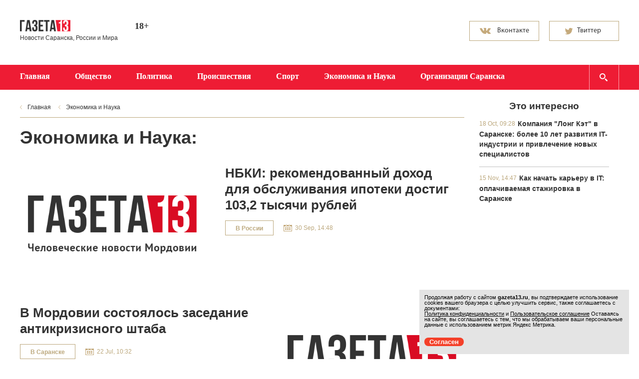

--- FILE ---
content_type: text/html; charset=UTF-8
request_url: https://gazeta13.ru/economy
body_size: 7031
content:
<!doctype html>
<html>
	<head>
		<meta http-equiv="content-type" content="text/html; charset=UTF-8" />
		<title>Gazeta13.ru: Новости Саранска и Мордовии</title> 
		<meta name="description" content='' />
		<meta name="keywords" content="газета, новости" />
				<meta id="viewport" name="viewport" content="width=device-width,initial-scale=1.0,maximum-scale=1" />
		<meta name="robots" content="index, follow" /> 
		<link href='http://fonts.googleapis.com/css?family=PT+Sans:700&subset=latin,cyrillic' rel='stylesheet' type='text/css'>
		<link href='http://fonts.googleapis.com/css?family=Noto+Serif:400,700,400italic,700italic&subset=latin,cyrillic' rel='stylesheet' type='text/css'>
		<link rel="stylesheet" href="/data/site/css/new/bootstrap-gazeta13.css">
		<link rel="stylesheet" href="/data/site/css/new/bootstrap-theme-gazeta13.css">
		<link rel="stylesheet" href="/data/site/css/new/style.css?143613" type="text/css" />
		<link id="media-queries" rel="stylesheet" href="/data/site/css/new/media-queries.css" type="text/css" />
		<!--[if IE 7]> <link rel="stylesheet" href="/data/site/css/new/IE7.css" type="text/css" /> <![endif]-->
		<!--[if IE 8]> <link rel="stylesheet" href="/data/site/css/new/IE8.css" type="text/css" /> <![endif]-->
		<!--[if IE 9]> <link rel="stylesheet" href="/data/site/css/new/IE9.css" type="text/css" /> <![endif]-->
		<script type="text/javascript">(window.Image ? (new Image()) : document.createElement('img')).src = location.protocol + '//vk.com/rtrg?r=sAmymGI5A2cOUiULB/B1juSalKkxKp/sPC8zQ4QH2L1AoO1v3YcQlR6wOI0O1kqfNmd4MwMEc0vOeA/qvx6gG92jsytNdXu6/zioul7nI8GlquKdrRsTvsaxaK2Qn/JoIYRgpT7s4gDspLAr1ZVlFN*GxMqbPnXfXh8v47*Hh4w-&pixel_id=1000039415';</script>
		<script type="text/javascript" src="/data/site/scripts/new/html5shiv.js"></script>
		<script type="text/javascript" src="/data/site/scripts/new/jquery-2.1.1.min.js"></script>
		<link href="/data/site/css/new/style_modal.css?v=2" rel="stylesheet" type="text/css" />
		<script type="text/javascript" src="/data/site/scripts/new/init.js?v=2"></script>
		
		<script type="text/javascript" src="/data/site/scripts/new/bootstrap.min.js"></script>
		<script src="/data/site/scripts/new/slides.min.jquery.js"></script>
		<script src="/data/site/scripts/new/jquery.hoverIntent.minified.js"></script>
		<script type="text/javascript" src="/data/site/scripts/new/main.js?v=7"></script>
		<script type="text/javascript" src="//vk.com/js/api/openapi.js?116"></script>
		<link rel="alternate" type="application/rss+xml" href="/newsline/rss/all" title="Все новости" />
		<link rel="image_src" href="https://gazeta13.ru/data/site/images/logo.png" />
		<link rel="shortcut icon" href="/favicon.ico" type="image/x-icon" />

		<script type="text/javascript" src="/data/site/scripts/lightbox.js"></script>
		<script type="text/javascript" src="/data/site/scripts/jquery.mousewheel.min.js"></script>
				<script type="text/javascript" src="/data/site/scripts/jquery.easing.1.3.min.js"></script>
				<script src="/data/site/scripts/jquery.cookies.2.2.0.js"></script>
		<link rel="stylesheet" href="/data/site/css/lightbox.css" type="text/css" media="handheld, all" />
				<script type="text/javascript">(window.Image ? (new Image()) : document.createElement('img')).src = location.protocol + '//vk.com/rtrg?r=U8mOXmsJ99VpSxrA2sFaBNc1nUFoigg7aQOZ5rZn6dgNXXpe7kOI3xfOVA*dR3tktUpzDPtqoSYY0r7PKwT2JtUfro*Tfudr/QHCI9eunklthAtq7UHUE2BAw1fDzHcNk3lpiGm6yZi7H*/0aZVEAFD6OPNUAZkDC/o1reVp3rw-&pixel_id=1000055141';</script>
		<script charset="UTF-8" src="//cdn.sendpulse.com/js/push/47f3004b76143d40c99aff8ff3f30855_1.js" async></script>
		<!-- Yandex.RTB -->
		<script>window.yaContextCb=window.yaContextCb||[]</script>
		<script src="https://yandex.ru/ads/system/context.js" async></script>

	</head>
	<body>
	
	<!-- Top.Mail.Ru counter -->
	<script type="text/javascript">
	var _tmr = window._tmr || (window._tmr = []);
	_tmr.push({id: "3376941", type: "pageView", start: (new Date()).getTime()});
	(function (d, w, id) {
	  if (d.getElementById(id)) return;
	  var ts = d.createElement("script"); ts.type = "text/javascript"; ts.async = true; ts.id = id;
	  ts.src = "https://top-fwz1.mail.ru/js/code.js";
	  var f = function () {var s = d.getElementsByTagName("script")[0]; s.parentNode.insertBefore(ts, s);};
	  if (w.opera == "[object Opera]") { d.addEventListener("DOMContentLoaded", f, false); } else { f(); }
	})(document, window, "tmr-code");
	</script>
	<noscript><div><img src="https://top-fwz1.mail.ru/counter?id=3376941;js=na" style="position:absolute;left:-9999px;" alt="Top.Mail.Ru" /></div></noscript>
	<!-- /Top.Mail.Ru counter -->
	
		<div class="all-content">
			<header>
				<div class="field-container">
					<div class="container">
					
						<div class="row top-panel">
							<div class="col-md-2 col-sm-2 col-xs-12">
								<div class="row row-5">
									<a class="logo" href="https://gazeta13.ru">
										<img src="/data/img/logo.png" alt="logo">
									</a>
								</div>
								<div class="row">
									<small>Новости Саранска, России и Мира</small>
								</div>
							</div>
							<div class="col-md-1 col-sm-1 col-xs-1">
								<div class="row">
									<p class="smy">18+</p>
								</div>
							</div>
							<div class="col-md-3 col-sm-3 col-xs-3 hidden-xs">
								<div class="row">
									<div class="weather" style="display: none;">
										<h3 class="h3-mp city-weather sun">Саранск</h3><span class="temperature"></span>
																				<small>завтра , послезавтра </small>
																			</div>
								</div>
							</div>
							<div class="col-md-3 col-sm-3 col-xs-3 hidden-xs">
								<div class="row">
									<div class="currency-exchange">
										
									</div>
								</div>
							</div>
														<div class="col-md-3 col-sm-3 col-xs-3 hidden-xs">
								<div class="row social">
									<a target="_blank" href="https://vk.com/gazeta13">
										<button class="btn btn-vk"><span class="vk1">Вконтакте</span><span class="vk2">Подписаться</span></button>
									</a>
									<a target="_blank" href="https://twitter.com/Gazeta13">
										<button class="btn btn-switer"><span class="tw1">Твиттер</span><span class="tw2">Читать</span></button>
									</a>
								</div>
							</div>
													</div>
					</div>
				</div>
				<div class="menu">
					<div class="container">
						<div class="row">
							<div class="navbar-header">
								<button id="open-responsive-menu" type="button" class="navbar-toggle" data-toggle="collapse" data-target="#responsive-menu">
									<span class="sr only">Открыть навигацию</span>
								</button>
								<a id="navbar-brand" class="navbar-brand" href="#">Рубрики</a>
							</div>
							<nav id="responsive-menu" class="collapse navbar-collapse pull-left">
								<ul class="nav navbar-nav " role="navigation">
									<li><a href="https://gazeta13.ru">Главная</a></li>
																		<li><a href="/culture">Общество</a></li>
																		<li><a href="/power">Политика</a></li>
																		<li><a href="/society">Происшествия</a></li>
																		<li><a href="/sport">Спорт</a></li>
																		<li><a href="/economy">Экономика и Наука</a></li>
																		<li><a href="/organization/all">Организации Саранска</a></li>
																	</ul>
								<div class="hiding-shadows"><span></span></div>
							</nav>
							<form id="search-menu" class="search-field" action="/content/search" method="post" name="form">
								<input class="form-control" placeholder="введите слова для поиска" autocomplete="off" name="search" type="text" id="search_news" >
							</form>
						</div>
					</div>
				</div>
			</header>
			<div class="field-container">
				<div class="container">
					<div class="row">
						<div class="col-md-9 col-sm-9 col-xs-9">
							<div class="row row-left">
																<ul class="breadcrumbs hidden-xs">
									<li><a href="https://gazeta13.ru">Главная</a></li>
																																									<li><a href="">Экономика и Наука</a></li>
																																						</ul>
																
																	



    <section class="newsline">
		<h1>Экономика и Наука:</h1>
		<div class="newsline-field">
									<article class="one-news">
			 
				                <div class="one-news-img"> 
					<a href="/65248_nbki__rekomendovannyj_dohod_dlya_obsluzhivaniya_ipoteki_dostig_1032_tysyachi_rublej_info1">        
											<img src="/data/img/gazeta13.png">
										</a>
				</div>
				                <div class="text-one-news">
					<h2><a href="/65248_nbki__rekomendovannyj_dohod_dlya_obsluzhivaniya_ipoteki_dostig_1032_tysyachi_rublej_info1">НБКИ: рекомендованный доход для обслуживания ипотеки достиг 103,2 тысячи рублей</a></h2>
										<a href="/newsline/view/-3" class="btn btn-xs btn-default">В России</a>																														<time datetime='2024-09-30T14:48'>30 Sep, 14:48</time>   
					<p class="p-arial-14-24"></p>
				</div>
										</article>
						<article class="one-news">
			 
				                <div class="text-one-news">
					<h2><a href="/63407_v_mordovii_sostoyalos_zasedanie_antikrizisnogo_shtaba_info">В Мордовии состоялось заседание антикризисного штаба</a></h2>
					<a href="/newsline/view/-4" class="btn btn-xs btn-default">В Саранске</a>																																			<time datetime='2022-07-22T10:32'>22 Jul, 10:32</time>   
					<p class="p-arial-14-24"></p>
				</div>
								<div class="one-news-img"> 
					<a href="/63407_v_mordovii_sostoyalos_zasedanie_antikrizisnogo_shtaba_info">        
											<img src="/data/img/gazeta13.png">
										</a>
				</div>
										</article>
						<article class="one-news">
			 
				                <div class="one-news-img"> 
					<a href="/63191_na_zasedanii_antikrizisnogo_shtaba_mordovii_obsudili_mery_podderzhki_ekonomiki_info">        
											<img src="/data/img/gazeta13.png">
										</a>
				</div>
				                <div class="text-one-news">
					<h2><a href="/63191_na_zasedanii_antikrizisnogo_shtaba_mordovii_obsudili_mery_podderzhki_ekonomiki_info">На заседании антикризисного штаба Мордовии обсудили меры поддержки экономики</a></h2>
					<a href="/newsline/view/-4" class="btn btn-xs btn-default">В Саранске</a>																																			<time datetime='2022-05-20T13:45'>20 May, 13:45</time>   
					<p class="p-arial-14-24"></p>
				</div>
										</article>
						<article class="one-news">
			 
				                <div class="text-one-news">
					<h2><a href="/63144_plany_razvitiya_kompanii_rm_rejl_obsudili_na_soveshhanii_u_glavy_mordovii_info">Планы развития компании «РМ Рейл» обсудили на совещании у Главы Мордовии</a></h2>
					<a href="/newsline/view/-4" class="btn btn-xs btn-default">В Саранске</a>																																			<time datetime='2022-05-13T10:16'>13 May, 10:16</time>   
					<p class="p-arial-14-24"></p>
				</div>
								<div class="one-news-img"> 
					<a href="/63144_plany_razvitiya_kompanii_rm_rejl_obsudili_na_soveshhanii_u_glavy_mordovii_info">        
											<img src="/data/img/gazeta13.png">
										</a>
				</div>
										</article>
						<article class="one-news">
			 
				                <div class="one-news-img"> 
					<a href="/63062_glava_mordovii__neobhodimo_povyshat_effektivnost_sistemy_goszakupok_info">        
											<img src="/data/img/gazeta13.png">
										</a>
				</div>
				                <div class="text-one-news">
					<h2><a href="/63062_glava_mordovii__neobhodimo_povyshat_effektivnost_sistemy_goszakupok_info">Глава Мордовии: «Необходимо повышать эффективность системы госзакупок»</a></h2>
					<a href="/newsline/view/-4" class="btn btn-xs btn-default">В Саранске</a>																																			<time datetime='2022-04-25T11:00'>25 Apr, 11:00</time>   
					<p class="p-arial-14-24"></p>
				</div>
										</article>
						<article class="one-news">
			 
				                <div class="text-one-news">
					<h2><a href="/63034_za_mesyac_prosrochennaya_kreditorskaya_zadolzhennost_po_rashodam_konsolidirovannogo_byudzheta_mordovii_sokratilas_na_458_mln_rublej_info">За месяц просроченная кредиторская задолженность по расходам консолидированного бюджета Мордовии сократилась на 45,8 млн. рублей</a></h2>
					<a href="/newsline/view/-4" class="btn btn-xs btn-default">В Саранске</a>																																			<time datetime='2022-04-21T10:28'>21 Apr, 10:28</time>   
					<p class="p-arial-14-24"></p>
				</div>
								<div class="one-news-img"> 
					<a href="/63034_za_mesyac_prosrochennaya_kreditorskaya_zadolzhennost_po_rashodam_konsolidirovannogo_byudzheta_mordovii_sokratilas_na_458_mln_rublej_info">        
											<img src="/data/img/gazeta13.png">
										</a>
				</div>
										</article>
						<article class="one-news">
			 
				                <div class="one-news-img"> 
					<a href="/63011_v_mordovii_obsudili_mery_podderzhki_agropromyshlennogo_kompleksa_info">        
											<img src="/data/img/gazeta13.png">
										</a>
				</div>
				                <div class="text-one-news">
					<h2><a href="/63011_v_mordovii_obsudili_mery_podderzhki_agropromyshlennogo_kompleksa_info">В Мордовии обсудили меры поддержки агропромышленного комплекса</a></h2>
					<a href="/newsline/view/-4" class="btn btn-xs btn-default">В Саранске</a>																																			<time datetime='2022-04-15T13:18'>15 Apr, 13:18</time>   
					<p class="p-arial-14-24"></p>
				</div>
										</article>
						<article class="one-news">
			 
				                <div class="text-one-news">
					<h2><a href="/45395_kompaniya_iz_saranska_razrabatyvaet_po_dlya_krupnejshej_v_rossii_detskoj_futbolnoj_shkoly_info">Компания из Саранска разрабатывает ПО для крупнейшей в России детской футбольной школы</a></h2>
					<a href="/newsline/view/-4" class="btn btn-xs btn-default">В Саранске</a>																																			<time datetime='2022-04-13T10:27'>13 Apr, 10:27</time>   
					<p class="p-arial-14-24"></p>
				</div>
								<div class="one-news-img"> 
					<a href="/45395_kompaniya_iz_saranska_razrabatyvaet_po_dlya_krupnejshej_v_rossii_detskoj_futbolnoj_shkoly_info">        
											<img src="/data/img/gazeta13.png">
										</a>
				</div>
										</article>
						<article class="one-news">
			 
				                <div class="one-news-img"> 
					<a href="/62988_artem_zdunov__saranskij_priborostroitelnyj_zavod__znachimoe_zveno_importozameshheniya_info">        
											<img src="/data/img/gazeta13.png">
										</a>
				</div>
				                <div class="text-one-news">
					<h2><a href="/62988_artem_zdunov__saranskij_priborostroitelnyj_zavod__znachimoe_zveno_importozameshheniya_info">Артем Здунов: «Саранский приборостроительный завод – значимое звено импортозамещения»</a></h2>
					<a href="/newsline/view/-4" class="btn btn-xs btn-default">В Саранске</a>																																			<time datetime='2022-04-12T10:30'>12 Apr, 10:30</time>   
					<p class="p-arial-14-24"></p>
				</div>
										</article>
						<article class="one-news">
			 
				                <div class="text-one-news">
					<h2><a href="/62976_glava_mordovii_provel_zasedanie_antikrizisnogo_shtaba_info">Глава Мордовии провел заседание антикризисного штаба</a></h2>
					<a href="/newsline/view/-4" class="btn btn-xs btn-default">В Саранске</a>																																			<time datetime='2022-04-08T10:24'>08 Apr, 10:24</time>   
					<p class="p-arial-14-24"></p>
				</div>
								<div class="one-news-img"> 
					<a href="/62976_glava_mordovii_provel_zasedanie_antikrizisnogo_shtaba_info">        
											<img src="/data/img/gazeta13.png">
										</a>
				</div>
										</article>
												<ul class="pagination">
																							<li  class="active" >
													<span>1</span>
												</li>
																				<li >
													<a href="/economy/2">2</a>
												</li>
																				<li >
													<a href="/economy/3">3</a>
												</li>
																				<li >
													<a href="/economy/4">4</a>
												</li>
																		<li><a href="#">...</a></li>
					<li><a href="/economy/508">508</a></li>
												<li class="pagination-next"><a href="/economy/2"></a></li>
							</ul>
			 
		</div>
	</section>

								 
							</div>
						</div>
						<div class="col-md-3 col-sm-3 col-xs-3 hidden-xs">
							<div class="row" >
																
									
										
											
										
									
								
									
									
										
											
										
									
									
										<div class="through-block-vertical">
										<!--	<script id="XW5uCA7PmWOZ1dXV">if (window.relap) window.relap.ar('XW5uCA7PmWOZ1dXV');</script> -->
										</div>
																		
									
									
									
																
								
																	<div class="popular-today-best">
										<h3>Это интересно</h3>
																					<article class="one-popular-today">
												<time datetime='2023-10-18T09:28'>18 Oct, 09:28</time>
												<h4>
													<a href="/64293_kompaniya_long_ket_v_saranske__bolee_10_let_razvitiya_it_industrii_i_privlechenie_novyh_specialistov_glavred">Компания "Лонг Кэт" в Саранске: более 10 лет развития IT-индустрии и привлечение новых специалистов</a>
												</h4>
																							</article>
																					<article class="one-popular-today">
												<time datetime='2021-11-15T14:47'>15 Nov, 14:47</time>
												<h4>
													<a href="/61651_kak_nachat_kareru_v_it__oplachivaemaya_stazhirovka_v_saranske_glavred">Как начать карьеру в IT: оплачиваемая стажировка в Саранске</a>
												</h4>
																							</article>
																			</div>
																															</div>
						</div>
					</div>
				</div>
			</div>
			<div class="container">
				<div class="row">
				
				</div>
			</div>
			<div class="hFooter"><span></span></div>
		</div>
		<div class="field-container">
			<footer>
				<div class="fon-footer">
					<div class="container">
						<div class="row">
							<div class="col-md-12 hidden-sm hidden-md hidden-lg">
								<p class="p-arial-12-20 p-white">2011 — 2026</p>
							</div>
							<div class="col-md-3 col-sm-3 col-xs-3 footer-l-block  hidden-xs">
								<a class="a-white" href="/content/view/2">Редакция и реклама</a><br>
								<a class="a-white" href="/content/view/4">Политика конфиденциальности</a><br>
								<a class="a-white" href="/content/view/5">Пользовательское соглашение</a>
								<div class="metric">
									
										<!-- Yandex.Metrika counter -->

											<div style="display:none;"><script type="text/javascript">

											(function(w, c) {

												(w[c] = w[c] || []).push(function() {

													try {

														w.yaCounter13126372 = new Ya.Metrika({id:13126372, enableAll: true});

													}

													catch(e) { }

												});

											})(window, "yandex_metrika_callbacks");

											</script></div>

											<script src="//mc.yandex.ru/metrika/watch.js" type="text/javascript" defer="defer"></script>

											<noscript><div><img src="//mc.yandex.ru/watch/13126372" style="position:absolute; left:-9999px;" alt="" /></div></noscript>

											<!-- /Yandex.Metrika counter -->
									
								</div>
							</div>
							<div class="col-md-9 col-sm-9 col-xs-9 hidden-xs">
								<p class="one-star p-arial-12-20">© 2011-2026 Сетевое издание «Газета 13». Зарегистрировано в Федеральной службе по надзору в сфере связи, информационных технологий и массовых коммуникаций (Роскомнадзор). Реестровая запись ЭЛ No ФС 77 - 67700 от 10.11.2016. <br>Использование информации СМИ разрешено только при наличии активной гиперссылки, открытой для индексирования.</p>
								<p class="two-star p-arial-12-20">Использование информации нормальными людьми разрешено без ограничений и активно приветствуется.</p>
							</div>
						</div>
					</div>
				</div>
				<div class="container hidden-xs">
					<div class="long-cat">
													<p>
								Лучшие сайты в Саранске, как и этот сделаны в «<a href="http://longcatdev.com" target="_blank">Лонг Кэт</a>»
							</p>
														<a class="cat" href="http://longcatdev.com" target="_blank">
								<img src="/data/img/logo_longcat.png">
							</a>
																		</div>
				</div>
			</footer>
		</div>
		<div class="hover">
			<img src="/data/img/arrow-page-l-hover.png">
			<img src="/data/img/arrow-page-r-hover.png">
			<img src="/data/img/bg-tw-hover.png">
			<img src="/data/img/bg-vk-hover.png">
			<img src="/data/img/fc-share-hover.png">
			<img src="/data/img/mail-share-hover.png">
			<img src="/data/img/od-share-hover.png">
			<img src="/data/img/str-slider-l-hover.png">
			<img src="/data/img/str-slider-r-hover.png">
			<img src="/data/img/tw-share-hover.png">
			<img src="/data/img/vk-share-hover.png">
			<img src="/data/img/str-slider-r-active.png">
			<img src="/data/img/str-slider-l-active.png">
		</div>
				
		<!--Начало модального окна-->
		
		
		<!--Конец модального окна-->
		<script type="text/javascript">
	window.onload = function() {
		let matches = document.cookie.match(new RegExp(
			"(?:^|; )" + "acceptCookie".replace(/([\.$?*|{}\(\)\[\]\\\/\+^])/g, '\\$1') + "=([^;]*)"
		));
		if (matches == null) {
		console.log('if');
			document.getElementById("cookieConfirm").style.display = "block";
		}
	}
	function confirmCookie() {
		document.cookie="acceptCookie=true; path=/;";
		document.getElementById("cookieConfirm").style.display = "none";
	}
</script>
<noindex>
	<div id="cookieConfirm" style="position:fixed; z-index:1000; font-size:11px; bottom:10px; right:20px; width:100%; max-width:420px; padding:0px; background-color:#e4e4e4; color:#000; display: none">
		<div style="width:100%; padding:10px;">
			<p style="font-size:11px; line-height:11px; padding:0px; margin-bottom:0px; margin-top:0px;">
				Продолжая работу с сайтом <b>gazeta13.ru</b>, вы подтверждаете использование cookies вашего браузера с целью улучшить сервис, также соглашаетесь с документами:<br>
				<a href="https://gazeta13.ru/content/view/4" style="font-size:11px; line-height:11px; padding:0px; margin-bottom:0px; margin-top:0px; text-decoration: underline;">Политика конфиденциальности</a> и
				<a href="https://gazeta13.ru/content/view/5" style="font-size:11px; line-height:11px; padding:0px; margin-bottom:0px; margin-top:0px; text-decoration: underline;">Пользовательское соглашение</a>
				Оставаясь на сайте, вы соглашаетесь с тем, что мы обрабатываем ваши персональные данные с использованием метрик Яндекс Метрика. 
			</p>
		</div>
		<div class="header-line-contact-button" style="margin: 10px;">
			<label>
				<a href="#" style="background-color: #f44029; color: #fff; text-decoration:none; border-radius: 10px; padding: 1px 10px;  font-size:13px;" onclick="confirmCookie()">
					Согласен
				</a>
			</label>
		</div>
	</div>
</noindex>
	</body>
</html>